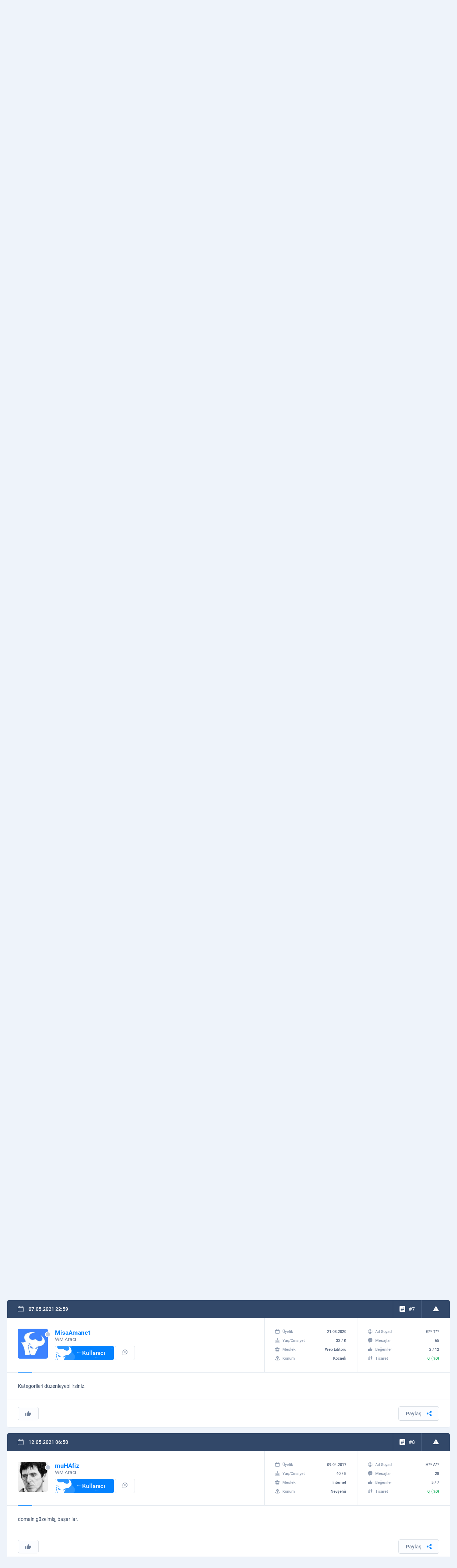

--- FILE ---
content_type: text/html; charset=UTF-8
request_url: https://wmaraci.com/forum/beyin-firtinasi/kadinlara-yonelik-forum-672153.html
body_size: 13698
content:
<!DOCTYPE html>
<html lang="tr" itemscope="" itemtype="https://schema.org/Organization">
<head>
    <meta charset="utf-8">
        <title>Kadınlara yönelik forum | WM Aracı</title>
    <meta name="description" content="Arkadaşlar kadınlara yönelik forum sitemiz var. Eksiği kusuru olsa iyi olur şöyle olsa vb gibi öneri istek ve tavsiyeleriniz neler olur. Saygılar Kadinforum.com" />
    <meta name="keywords" content="Kadınlara, yönelik, forumwebmaster forumu, webmaster forum, webmaster, forum, wm" />
    <link rel="canonical" href="/forum/beyin-firtinasi/kadinlara-yonelik-forum-672153.html"/>
    <meta property="og:title" content="Kadınlara yönelik forum" />
    <meta property="og:type" content="article" />
    <meta property="og:url" content="/forum/beyin-firtinasi/kadinlara-yonelik-forum-672153.html" /> 
    <meta property="og:image" content="https://wmaraci.com/wmaraci.png" />
    <meta name="viewport" content="width=device-width, initial-scale=1, shrink-to-fit=no">
    <meta name="theme-color" content="#19283f">
    <link rel="stylesheet" href="/assets/icon/style.css?11" />
    <link rel="stylesheet" href="/assets/css/base.min.css?11" />
    <link rel="stylesheet" href="/assets/css/wma.css?11" />
    <link rel="icon" type="image/x-icon" href="/assets/img/favicon.ico" />
    <style>
    body * {
      transition-duration: 0 !important;
    }
        #latest-searchs {
      display: none;
      position: absolute;
      background: #fff;
      width: 300px;
      margin-top: -1px;
    }
    #latest-searchs li {
      padding: 10px 25px;
      border-bottom: 1px solid #eee;
    }
    #latest-searchs li:hover,
    #latest-searchs li.selected {
      background: #F7FAFF;
    }
    .darks.dark #latest-searchs {
      background: #485b78;
    }
    .darks.dark #latest-searchs li {
      border-color: #2e415d;
      color: #c2cbd8;
    }
    .darks.dark #latest-searchs li:hover,
    .darks.dark #latest-searchs li.selected {
      background: #273550;
    }
    .ads-container {
      margin-top: 10px;
      margin-bottom:-20px;
    }
    .login i,
    .login span {
      z-index: 9 !important;
    }
    .ql-editor {
      min-height: 250px;
      background: #fff;
    }
    .ql-align-center {
        text-align: center;
    }
    .ql-align-right {
        text-align: right;
    }
    .ql-align-justify {
        text-align: justify;
    }
    .darks.dark .ql-editor,
    .darks.dark .ql-picker-options {
      background: #1F2D45;
      color: #fff;
    }
    .darks.dark .ql-editor::placeholder {
      color: #fff;
      opacity: 1;
    }
    .darks.dark .ql-editor.ql-blank::before {
      color: #fff;
    }
    .darks.dark .ql-container.ql-snow,
    .darks.dark .ql-toolbar.ql-snow {
      background: #1F2D45;
      border: 1px solid #2E415E;
      color: #fff;
    }
    .darks.dark .ql-snow .ql-stroke {
      stroke: #fff;
    }
    .darks.dark .ql-snow .ql-fill, .ql-snow .ql-stroke.ql-fill {
      fill: #fff;
    }
    .darks.dark .ql-snow .ql-picker {
      color: #fff !important;
    }
    .darks.dark #tool #results {
      background: #1F2D45;
      border: 1px solid #374A67;
    }
    .ql-toolbar {
      width: 100%;
      white-space: nowrap;
    }
    .ql-toolbar .ql-formats:first-child {
      display: none;
    }
    select {
      -webkit-appearance: none;
      appearance: none;
    }
    .select-wrapper:after {
      content: "▼";
      color: #ccc;
      margin-left: -30px;
    }
    #fixMessages > div > div .c li {
      word-break: break-word;
    }
    #fixMessages > div > div .c ul li > div img {
      border-radius: 5px;
    }
    #backToTopBtn {
      position: fixed;
      bottom: 20px;
      right: 10px;
      height: 40px;
      width: 40px;
      display: none;
      place-items: center;
      border-radius: 50%;
      box-shadow: 0 0 10px rgba(0, 0, 0, 0.2);
      cursor: pointer;
      z-index: 9999;
    }
    #backToTopBtn-value {
      display: block;
      height: calc(100% - 5px);
      width: calc(100% - 5px);
      background-color: #101B2C;
      border-radius: 50%;
      display: grid;
      place-items: center;
      font-size: 15px;
      color: #fff;
    }
    @media (min-width: 767px) {
      .hideDesktop {
        display: none;
      }
    }
    @media (min-width: 1000px) {
      .toggle-user-modal {
        max-width: 400px !important;
      }
    }
    @media (max-width: 767px) {
      .toggle-user-modal {
        overflow: hidden !important;
      }
      .toggle-user-modal .more {
        margin-right: 10px;
      }
      body {
        overflow-x: hidden;
      }
      .hideMobile {
        display: none;
      }
      .ql-toolbar {
          width: 100%;
          white-space: normal;
      }
      .ql-toolbar:not(.hidden_menus) > span:nth-last-child(-n+8) {
        display: none;
      }
      .ql-toolbar:not(.hidden_menus) .octicon-chevron-up {
        display: none;
      }
      .ql-toolbar .ql-formats:first-child {
        display: inline-block;
      }
      .ql-toolbar.ql-snow .ql-formats {
        margin-right: 3px !important;
      }
      #profile .content div.page {
        order: 1;
        margin-bottom: 1rem;
      }
      #profile .content div.left {
        display: none;
      }
      .modal-footer .action-buttons {
        display: block !important;
      }
      .modal-footer .action-buttons .btn2 {
        margin-bottom: 1rem;
      }
      #forum {
        margin-top: 2rem; 
      }
      .blogItem > div ul li:first-child {
        display: none;
      }
      footer .bottom .row ul {
          text-align: center;
      }
      #backToTopBtn {
          bottom: 80px;
      }
    }
    .mention {
      border-bottom: 1px dotted;
      border-color: inherit;
      color: #3483f7;
      font-weight: bold;
			  --c: #3483f7; /* the color */
			  --s: .15em;
			  line-height:1.1em;
			  padding-bottom: calc(2.1*var(--s));
			  background: 
				conic-gradient(from 135deg at top,var(--c) 90deg,#0000 0) 
				  left 0 bottom var(--s)/calc(2*var(--s)) var(--s) repeat-x,
				conic-gradient(from -45deg at bottom,var(--c) 90deg,#0000 0) 
				  left var(--s) bottom 0/calc(2*var(--s)) var(--s) repeat-x;
			  -webkit-mask:
				linear-gradient(#000 0 0) content-box,
				linear-gradient(#000 0 0) 0/var(--_p,0%) padding-box no-repeat;
			  transition: .5s;
    }
	.mention:hover {
			  --_p: 100%;
			  color: 3483f7;
	}
    #profile .top .t {
      background: #EEF3FA;
    }
    .darks.dark #profile .top .t {
      background: #101B2C;
    }
    .thread-highlight, .post-deleted, .thread-deleted {
      background: #FFFDE7 !important;
    }
    .thread-deleted .h a{
      text-decoration: line-through !important;
    }
    .quote {
        position: relative;
        margin-bottom: 10px;
        background: #FCFDFF;
        border: 1px solid #D5DBE2;
        border-radius: 5px;
        padding: 12px 75px 12px 20px;
        margin: 0;
    }
    .quote .author a {
        color: #6E7F99;
    }
    .quote .author:before {
        font-family: 'icomoon' !important;
        content: '\e909';
        font-size: 10px;
        color: #EA9A00;
        margin-right: 10px;
    }
    .quote .author strong {
        color: #0382FF;
        font-weight: normal;
    }
    .darks.dark .quote {
        background: #203049;
        border-color: #2E415D;
        color: #D1D9E4;
    }
    .darks.dark .note-editable {
        color: #fff !important;
    }

    .dark #widget .wlist li {
        border-color: #23334C;
    }

    .dark #widget .wlist li:nth-child(2n) {
      background: #18263A;
    }

    .dark #widget .wlist {
        background: #1B293F;
    }

    .widget {
      background: #fff;
      border-radius: 5px;
      margin: 1rem 0;
      padding: 1rem;
    }
    
    .form-group select {
      width: 100%;
      padding: 35px 15px 10px 26px;
      border: none;
      background: none;
      position: relative;
      display: block;
      z-index: 2;
      font-size: 14px;
      color: #596880;
      line-height: 24px;
    }

    .spinner-border {
      display: inline-block;
      width: 2rem;
      height: 2rem;
      vertical-align: text-bottom;
      border: .25em solid currentColor;
          border-right-color: currentcolor;
      border-right-color: transparent;
      border-radius: 50%;
      -webkit-animation: spinner-border .75s linear infinite;
      animation: spinner-border .75s linear infinite;
    }

    .spinner-border-sm {
      width: 1rem;
      height: 1rem;
      border-width: .2em;
    }

    #profile .content .page .tradingStatus table tbody tr td:first-child {
      padding: 0 !important;
    }

    .notificationBox > div > ul li:first-child:last-child {
      text-align: left !important;
    }
    .modal-footer .action-buttons {
      display:flex;
      justify-content:center;
      gap:1rem;
      margin:1rem 0;
    }

    .modal-footer .action-buttons .btn2 {
      width: 100%;
    }

    .visitor-notifications .vn a span {
      position: relative !important;
    }

    .visitor-notifications .vn a img {
      width: 35px;
    }

    .popup-conversation-holder .b {
      position: relative;
    }

    .drag-area, .is-uploading {
      display: none !important;
      position: absolute;
      bottom: 0;
      width: 100%;
      height: 100%;
      background: #121a1f;
      z-index: 99;
      justify-content: center !important;
      align-items: center !important;
      font-size: 28px;
    }
    .drag-area.visible, .is-uploading.visible {
      display: flex !important;
    }
    .notificationBox .vn-image {
      position: relative;
    }
    .notificationBox .vn-image img {
      border-radius: 5px;
    }
    .notificationBox .vn-image .label {
      position: absolute;
      right: -10px;
      top: -3px;
      font-size: 11px;
    }
    body.openFooterMenu {
      padding-bottom: 69px;
    }
    @media (min-width: 767px) {
      body.openFooterMenu {
        padding-bottom: 0 !important;
      }
    }

    @keyframes spinner-border {
      100% {
          -webkit-transform: rotate(360deg);
          transform: rotate(360deg);
      }
    }
    .mcu-toast-close {
      font-size: 10px;
      color: #BCC3CD;
    }
    .conv-post a {
      border-bottom: 1px dotted;
    }
    .sponsor-thread-title {
      display:-webkit-box !important;
      -webkit-line-clamp:2;
      -webkit-box-orient:vertical;
      overflow:hidden;
    }
    .ad-thread::before {
      content: "Sponsor: ";
      font-weight: bold;
      color: red;
    }
    /*
    .post-content p img {
      display: block;
    }
    */
    </style>
    <link rel="stylesheet" href="/assets/css/forum.css?11" />
<style>
.subjectDetail > .change {margin-top: 0}
.participant-autocomplete {
  padding: 10px;
  cursor: pointer;
  background: #fff;
  display: flex;
  align-items: center;
}
.ts-wrapper.form-control {
    background: none;
    padding: 0;
}
.ts-wrapper.ts-control .participant-autocomplete {
    padding: 0 !important;
}
.participant-autocomplete img {
  width: 32px;
  height: 32px;
  margin-right: 5px;
  border-radius: 5px;
  object-fit: cover;
  display: inline-block;
  vertical-align: middle;
}
.post-selected {
    background: #fff587 !important;
}
.wmaCustomModal .form-group {
    padding-left: 1rem;
}
.tox-tinymce{
    border-color: #ccc !important;
}
.tox .tox-tbtn {
    color: #222f3e !important;
}
.tox .tox-tbtn svg {
    fill: #222f3e !important;
}
.dark .tox .tox-tbtn {
    color: #fff !important;
}
.dark .tox .tox-tbtn svg {
    fill: #fff !important;
}
.dark .tox-tinymce ,
.dark .tox:not([dir="rtl"]) .tox-toolbar__group:not(:last-of-type) {
    border-color: #ccc !important;
}
.dark .tox-tinymce ,
.dark .tox:not([dir="rtl"]) .tox-toolbar__group:not(:last-of-type) {
    border-color: #000 !important;
}
.tox-toolbar__primary {
    background-color: #fff !important;
}
.dark .tox-toolbar__primary {
    background-color: #222f3e !important;
}
.tox-tinymce .loading {
    position: absolute;
    display: flex;
    align-items: center;
    justify-content: center;
    left: 0;
    top: 0;
    width: 100%;
    height: 100%;
    background: rgba(0,0,0,0.1);
    z-index: 99;
}
.tox .tox-tbtn--bespoke .tox-tbtn__select-label {
    width: auto !important;
}
.post-deleted .subjectDetail, .post-deleted .bHead{
    display: none !important;
}
#forum.detail .content .bHead {
    max-height: 120px;
}
.wma-editor-avatar {
    width: 32px !important;
    height: 32px !important;
    margin-right: 5px !important;
}
.post-card .post-content {
    vertical-align: top !important;
    overflow: auto;
}
.post-card .post-content a {
    text-decoration: underline dotted !important;
}
.post-card .post-content blockquote p:first-child a {
    border-bottom: none;
}
.post-card .quote.toggle {
    height: 150px;
    overflow: hidden;
}
.post-card .quote p a strong {
    margin-right: 5px;
    color: #0382FF;
}
.post-card .quote.toggle:before {
    position: absolute;
    left: 0;
    bottom: 0;
    width: 100%;
    padding: 10px 0;
    text-align: center;
    background: #FCFDFF;
    content: 'Devamını Göster';
    cursor: pointer;
    color: #0382FF;
}
.post-card .dark .quote.toggle:before {
    background: #203049;
    border-color: #2E415D;
    color: #D1D9E4;
}
.post-card .quote .goToPost {
    position: absolute;
    right: 30px;
    top: calc(50% - 17px);
    background: #D5DBE2;
    color: #778396;
    border-radius: 50%;
    width: 34px;
    height: 34px;
    display: flex;
    align-items: center;
    justify-content: center;
}
.post-card .quote h1, 
.post-card .quote h2, 
.post-card .quote h3, 
.post-card .quote h4, 
.post-card .quote h5, 
.post-card .quote h6 {
    margin-bottom: 15px;
}
.post-card .quote p:first-child:before {
    font-family: 'icomoon' !important;
    speak: never;
    font-style: normal;
    font-weight: normal;
    font-variant: normal;
    text-transform: none;
    line-height: 1;
    -webkit-font-smoothing: antialiased;
    -moz-osx-font-smoothing: grayscale;
    content: "\e9e1";
    color: #EA9A00;
    margin-right: 10px;
}
.post-content .quote p:first-child {margin-bottom: 5px}
.post-content .quote .quote {margin: 1rem}
.post-card .subjectDetail .name span {
    font-weight: 500;
    font-size: 17px;
    line-height: 22px;
}
.post-card.pinned-post .top {
    background: #377D22 !important;
}
.post-card.pinned-post .top > div {
    border-color: #32731f !important;
}
.mark-as-pinned {margin-right: 10px !important}
#forum.detail .form .beforeAfter > div a {
    width: 400px;
    white-space: nowrap;
    overflow: hidden;
    text-overflow: ellipsis;
}
.category-icon span {
    display: block;
}
.reading-holder,
.post-blocked .subjectDetail,
.post-blocked .bHead {
    display: none !important;
}
.dark .widget {
    background: #324869;
}
@media (max-width: 1000px) {
  .edit-thread-title .content {
    width: 100%;
  }
  .post-action-text {
    display: none;
  }
  .share-post {
    display: none;
  }
  .subjectDetail .userInfoBox .user-action-btn {
    padding: 5px 10px;
  }
  #forum.detail .flist thead td.h ol li {
    width: auto;
  }
  #forum.detail .listPager {
    margin-top: 20px !important;
  }
  .pager a {
    min-width: 32px;
    height: 32px;
    line-height: 32px;
  }
  .reading-holder {
    display: block !important;
    margin-bottom: 15px;
  }
}
</style>
    <script>
    var wm = {
      apiUrl: 'https://wmaraci.com/api',
      user: {
        userid: 0,
        usergroupid: 1,
        username: '',
        darkMode: '0',
        avatar: '/assets/img/avatar.jpg'
      },
    };
    </script>
</head>
<body class="darks openFooterMenu">
          
      <div class="page">
<header>
  <div class="top">
    <div class="container">
      <div class="row">
        <div class="logo">
          <a href="/"><img src="/assets/img/logo.svg" width="176" height="36" alt="wmaraci"></a>
        </div>
        <div class="search">
          <form action="/arama" id="header-search-form" method="get" autocomplete="off" onsubmit="if(document.querySelector('#txtSearch').value.trim().length === 0) return false">
            <input type="text" id="txtSearch" name="q" placeholder="Wmaracı içerisinde arama yap..." autocomplete="new-password">
                                    <button class="icon-magnifying-glass"></button>
            <label for="txtSearch" class="icon-magnifying-glass"></label>
          </form>
                  </div>
        <ul class="menu">
          <li><a href="/forum">Forum</a></li>
          <li><a href="/kariyer">Kariyer</a></li>
          <li><a href="/blog">Blog</a></li>
          <li><a href="/dizin">Dizin</a></li>
          <li><a href="/nedir">Nedir?</a></li>
        </ul>
        

<div class="login">
        <div class="notice">
      <i class="icon-bell"></i>
              <span class="label">2</span>
            <div class="visitor-notifications">
                  <div class="vn" data-id="189"><a target="_blank" href="https://wmaraci.com/w/takipcinizbizden" class="vn-container">
  <div class="vn-image">
    <img src="https://cdn.wmaraci.com/img/takipcinizbizden.png" alt="paneliniz">
  </div>
  <div class="vn-content"> İnstagramda ve sosyal medya platfomlarında <b style="color:#FD9804">Takipçilerini Yükseltmek</b> artık sadece 10 TL  , Tıkla kayıt ol işlemlerine hemen başla !</div>
</a></div>
                  <div class="vn" data-id="29"><a href="https://wmaraci.com/kayit" class="vn-container">
  <div class="vn-image">
    <img src="https://wmaraci.com/images/kayit.svg" alt="wmaraci">
  </div>
  <div class="vn-content"> WM Aracı'na üyelikler tekrar açıldı! <b style="color:#0382FF">Ücretsiz Üye Olmak İçin Tıklayın!</b></div>
</a></div>
              </div>
    </div>
    <a class="btn btn-grey" href="#" data-pop-open="#popLogin">
  <span class="icon"><i class="icon-account"></i>Giriş Yap</span>
  </a>
  <a class="btn" href="/kayit">
  <span class="icon"><i class="icon-plus-sign"></i>Kayıt Ol</span>
  </a>
</div>

<style>
.login .notice .visitor-notifications {
  display: none;
}
.login .notice:hover .visitor-notifications {
  display: block;
}
.visitor-notifications {
  position:absolute;
  width:300px;
  margin-top:10px;
  background:#fff;
  z-index:1;
  border:1px solid #ccc;
  border-radius: 5px;
  box-shadow: 0 4px 20px rgba(0,0,0,0.06);
}
.visitor-notifications .vn {
  padding:10px;
  color: #6E7F99;
  font-weight: 500;
  font-size: 14px;
  line-height: 24px;
  border-bottom: 1px solid #ccc;
}
.darks.dark .visitor-notifications {
  background: #1E2F48;
  border-color: #283C5A;
}
.darks.dark .visitor-notifications .vn {
  border-color: #23334D;
}
</style>
      </div>
    </div>
  </div>
  <div class="bottom">
    <div class="container">
      <div class="row">
        <ul class="menu">
          <li><a href="/yeni-ilanlar"><span><i class="icon-shopping-basket"></i>İlanlar</span></a></li>
          <li><a href="/yeni-konular"><span><i class="icon-layers"></i>Konular</span></a></li>
          <li style="float: right"><a href="/onek-sonek-ekleme"><span><i class="icon-txt-file"></i>Önek - Sonek</span></a></li>
          <li style="float: right"><a href="/md5-sha1-sifre-olusturucu"><span><i class="icon-padlock-html"></i>MD5 - SHA1 Aracı</span></a></li>
          <li style="float: right"><a href="/kdv-hesaplama"><span><i class="icon-calculator"></i>KDV Hesaplama</span></a></li>
          <li style="float: right"><a href="/cekilis-araci"><span><i class="icon-number-list"></i>Çekiliş Aracı</span></a></li>
          <li style="float: right"><a href="/whois"><span><i class="icon-folder-internet"></i>Whois Sorgulama</span></a></li>
        </ul>
        <div class="right">
          <div class="vehicles">
            <a href="/araclar">
            <i class="icon-support"></i>
            Tüm Araçlar
            <span class="icon-down-arrow"></span>
            </a>
            <ul>
                        <li>
                           <a href="/ip-class-sorgulama">
                              <i class="icon-abc-block" style="color:#0382FF"></i>
                              <strong>IP Class Sorgulama</strong>
                              Siteleri a, b ve c ip class'larına göre ayırın.
                           </a>
                        </li>
                        <li>
                           <a href="/link-cikartici">
                              <i class="icon-backlink" style="color: #3DA6A6"></i>
                              <strong>Link Çıkartıcı</strong>
                              Sitenizdeki linkleri çıkartın.
                           </a>
                        </li>
                        <li>
                           <a href="/guclu-sifre-olusturmaguclu-sifre-olusturma">
                              <i class="icon-padlock-check" style="color: #7190FF"></i>
                              <strong>Güçlü Şifre Oluşturma</strong>
                              Bu araç ile çok güçlü şifreler oluşturabilirsiniz.
                           </a>
                        </li>
                        <li>
                           <a href="/araclar">
							  <i class="icon-tool" style="color: #0382FF"></i>
                              <strong>TÜM ARAÇLARIMIZ</strong>
                           </a>
                        </li>
            </ul>
          </div>	
          <div class="settings">
            <a href="#" class="icon-equalizer"></a>
            <ul>
              <li>
                <i class="icon-setting"></i>
                <span>Tema Seçeneği</span>
                <div>
                  <div class="switch switch-grey">
                    <input type="checkbox" id="switchThema" >
                    <label for="switchThema"><i class="icon-sun"></i><i class="icon-moon"></i></label>
                  </div>
                </div>
              </li>
              <li>
                <i class="icon-sound"></i>
                <span>Site Sesleri</span>
                <div>
                  <div class="switch switch-grey">
                    <input type="checkbox" id="switchMute" class="toggle-user-permission" data-permission="permissionSound" >
                    <label for="switchMute"><i class="icon-mute"></i><i class="icon-volume"></i></label>
                  </div>
                </div>
              </li>
              <li>
                <i class="icon-bell"></i>
                <span>Bildirimler</span>
                <div>
                  <div class="switch">
                    <input type="checkbox" id="switchNotice" class="toggle-user-permission" data-permission="permissionNotification" >
                    <label for="switchNotice"></label>
                  </div>
                </div>
              </li>
              <li>
                <i class="icon-pm2"></i>
                <span>Özel Mesaj Al</span>
                <div>
                  <div class="switch">
                    <input type="checkbox" id="switchPrivateMessage" class="toggle-user-permission" data-permission="permissionPm" >
                    <label for="switchPrivateMessage"></label>
                  </div>
                </div>
              </li>
            </ul>
          </div>
        </div>
      </div>
    </div>
  </div>
              <div class="mobile container">
    <div class="row">
      <button class="icon-list"></button>
      <div class="logo">
                                                <a href="/"><img src="/assets/img/logo.svg" width="176" height="36" alt="wmaraci"></a>
                         </div>
      <ul>
        <li class="notification-holder">
          <a href="#"><i class="icon-bell"></i><span class="label notification-count">2</span></a>
          <div class="notificationBox">
            <div>
              <div class="t">
                <strong><i class="icon-bell"></i>Bildirimleriniz</strong>
                <div><a href="#" class="markAllNotificationsAsRead">Tüm Bildirimleri Okundu Say</a></div>
              </div>
              <ul>
                                                <li class="vn" data-id="189"><a target="_blank" href="https://wmaraci.com/w/takipcinizbizden" class="vn-container">
  <div class="vn-image">
    <img src="https://cdn.wmaraci.com/img/takipcinizbizden.png" alt="paneliniz">
  </div>
  <div class="vn-content"> İnstagramda ve sosyal medya platfomlarında <b style="color:#FD9804">Takipçilerini Yükseltmek</b> artık sadece 10 TL  , Tıkla kayıt ol işlemlerine hemen başla !</div>
</a></li>
                                  <li class="vn" data-id="29"><a href="https://wmaraci.com/kayit" class="vn-container">
  <div class="vn-image">
    <img src="https://wmaraci.com/images/kayit.svg" alt="wmaraci">
  </div>
  <div class="vn-content"> WM Aracı'na üyelikler tekrar açıldı! <b style="color:#0382FF">Ücretsiz Üye Olmak İçin Tıklayın!</b></div>
</a></li>
                                            </ul>
              <a href="/bildirimler">Tüm Bildirimleriniz</a>
            </div>
          </div>
        </li>
        <li><a href="/arama" onclick="location.href = '/arama'"><i class="icon-magnifying-glass"></i></a></li>
      </ul>
    </div>
  </div>
</header>

            <div class="container ads-container">
        <div class="row row-ads wmads1">
                      <div data-order="1" class="col  hideDesktop"><a title="sol" href="https://hilltopads.com/tr/publishers/monetize-website?utm_source=promo&utm_medium=banner&utm_campaign=wmaraci" target="_blank"><img alt="hilltopads" src="https://cdn.wmaraci.com/img/hilltopads.gif"></a></div>
                      <div data-order="1" class="col hideMobile "><a title="sol" href="https://hilltopads.com/tr/publishers/monetize-website?utm_source=promo&utm_medium=banner&utm_campaign=wmaraci" target="_blank"><img alt="hilltopads" src="https://cdn.wmaraci.com/img/hilltopads.gif"></a></div>
                      <div data-order="2" class="col hideMobile "><a title="sağ" href="https://wmaraci.com/reklam" target="_blank"><img alt="wmaraci reklam" src="https://cdn.wmaraci.com/img/wmreklam.jpg"></a></div>
                  </div>
      </div>
          <div id="forum" class="detail">
    <div class="container">
        <div class="flist">
            <table>
                <thead class="cursorDefault">
                    <tr>
                        <td width="100" class="category-icon">
                                                    <span class='icon-brain'></span>
                                                </td>
                        <td colspan="2" class="h">
                            <h1 class="thread-title">Kadınlara yönelik forum</h1>
                            <ul>
                              <li><a href="/forum">Forum</a></li>
                                                              <li><a href="/forum#webmaster-genel-konular">Webmaster Genel Konular</a></li>
                                                              <li><a href="/forum/beyin-firtinasi.html">Beyin Fırtınası</a></li>
                                                          </ul>
                            <ol>
                                                                <li>
                                                                            <a href="#" class="btn2 btn-sm btn-grey subscribe-thread">
                                            <span class="icon">
                                                <i class="icon-star"></i>
                                            </span>
                                        </a>
                                                                    </li>
                                <li><a href="#" class="btn2 btn-sm btn-grey btn-share-thread"><span class="icon"><i class="icon-share-fill"></i></span></a></li>
                                                                                                                            </ol>
                        </td>
                        <td width="100" class="m tcenter">
                          <strong>8</strong>
                          Mesajlar
                        </td>
                        <td width="100" class="s tcenter">
                          <strong>1.902</strong>
                          Okunma
                        </td>
                    </tr>
                </thead>
                            </table>
                    </div>
        <div class="form reading-holder">
			<div class="reading">
				<strong><i class="icon-statistics"></i>Toplam 8 mesaj ve 1.902 görüntüleme</strong>
			</div>
        </div>
                            <div class="row row-ads wmads7" style="margin-top:-15px;margin-bottom: 15px">
                                <div class="col "><a href="https://api.whatsapp.com/send/?phone=905375152761&text&type=phone_number&app_absent=0" target="_blank"><img alt="acebozum" src="https://cdn.wmaraci.com/img/acebozum2212.gif"></a></div>
                                <div class="col hideMobile "><a href="https://wmaraci.com/reklam" target="_blank"><img alt="wmaraci reklam" src="https://cdn.wmaraci.com/img/wmreklam.jpg"></a></div>
                            </div>
                        <div class="listPager">
                                                <div>
                    
    
    
    
    
            </div>
        </div>
        <div>
                                                                                                                            <div style="margin-bottom: 1rem" class="content  post-card" id="post3676444" data-id="3676444" data-userid="13920">
        <div class="top">
                <p>
            <i class="icon-calendar"></i>
            <time datetime="2021-05-04 18:30:21">04.05.2021 18:30</time>
                    </p>
                <div class="hashtag postIndex">
            <a href="https://wmaraci.com/forum/mesaj/3676444.html" class="htp_a">
                <i class="icon-hashtag"></i>#1
            </a>
        </div>
        <div class="warning">
                        <a href="#" class="icon-warning report-post"></a>
        </div>
            </div>
        <div class="subjectDetail">
        <div class="userInfoBox">
            <div>
                <div class="dot dot-gray"></div>
                <a href="/semazen" class="name" >
                    <img src="/assets/img/load.svg" data-src="/assets/img/avatar.jpg" alt="semazen" />
                    <span style="font-weight:bold;color: #0382ff">semazen</span>
                </a>
                                <span>WM Aracı</span>
                <b class="rank"><i class="icon-wm"></i>Kullanıcı</b>
                <b class="btn2 btn-sm user-action-btn start-popup-conversation" data-userid="13920" data-username="semazen" data-avatar="/assets/img/avatar.jpg"><a href="#" class="icon-pm2"></a></b>
            </div>
            <ul>
                <li>
                    <span><i class="icon-calendar"></i>Üyelik</span>
                    <strong>06.02.2013</strong>
                </li>
                <li>
                    <span><i class="icon-birthday-cake"></i>Yaş/Cinsiyet</span>
                    <strong>38 / E</strong>
                </li>
                <li>
                    <span><i class="icon-briefcase"></i>Meslek</span>
                    <strong>serbest</strong>
                </li>
                <li>
                    <span><i class="icon-placeholder"></i>Konum</span>
                    <strong>Adana</strong>
                </li>
            </ul>
            <ul>
                <li>
                    <span><i class="icon-account"></i>Ad Soyad</span>
                    <strong>k** y**</strong>
                </li>
                <li>
                    <span><i class="icon-chat"></i>Mesajlar</span>
                    <strong>275</strong>
                </li>
                <li>
                    <span><i class="icon-like"></i>Beğeniler</span>
                    <strong>23 / 22</strong>
                </li>
                <li>
                    <span><i class="icon-trading"></i>Ticaret</span>
                    <strong class="green">10, (%70)</strong>
                </li>
            </ul>
        </div>
                <div class="c post-content">Arkadaşlar kadınlara yönelik forum sitemiz var.<br/>Eksiği kusuru olsa iyi olur şöyle olsa vb gibi öneri istek ve tavsiyeleriniz neler olur.<br/>Saygılar<br/>Kadinforum.com</div>
                        <div class="bottomInfo">
            <div class="left">
                                <a href="#" class="btn2 btn-sm like-unlike "><span class="icon"><i class="icon-like"></i></span></a>
                                <div class="show-likers new-liker">
                    <div>&nbsp;</div>
                    <p>&nbsp;</p>
                </div>
                            </div>
            <div class="right post-action-buttons">
                                                                <a href="#" class="btn2 btn-sm share-post">
                    <span class="icon"><span class="post-action-text">Paylaş</span> <i class="icon-share-fill"></i></span>
                </a>
            </div>
        </div>
    </div>
                </div>

                                            <div class="row row-ads wmads5" style="margin-bottom:1rem">
                                        <div class="col "><a href="https://wmaraci.com/reklam" target="_blank"><img alt="wmaraci reklam" src="https://cdn.wmaraci.com/img/wmreklam.jpg"></a></div>
                                        <div class="col hideMobile "><a target="_blank" title="reklam" href="https://wmaraci.com/reklam"><img alt="reklam" src="https://wmaraci.com/images/la.png"></a></div>
                                    </div>
                                                                                                                <div style="margin-bottom: 1rem" class="content  post-card" id="post3676445" data-id="3676445" data-userid="63757">
        <div class="top">
                <p>
            <i class="icon-calendar"></i>
            <time datetime="2021-05-04 18:47:23">04.05.2021 18:47</time>
                    </p>
                <div class="hashtag postIndex">
            <a href="https://wmaraci.com/forum/mesaj/3676445.html" class="htp_a">
                <i class="icon-hashtag"></i>#2
            </a>
        </div>
        <div class="warning">
                        <a href="#" class="icon-warning report-post"></a>
        </div>
            </div>
        <div class="subjectDetail">
        <div class="userInfoBox">
            <div>
                <div class="dot dot-gray"></div>
                <a href="/ghost1" class="name" >
                    <img src="/assets/img/load.svg" data-src="https://cdn.wmaraci.com/avatar/avatar63757_1.gif" alt="Ghost1" />
                    <span style="font-weight:bold;color: #0382ff">Ghost1</span>
                </a>
                                    <i class="icon-shield3" style="color: #0382FF;line-height:20px"></i>
                                <span>İnsan sevmiyorum.</span>
                <b class="rank"><i class="icon-wm"></i>Kullanıcı</b>
                <b class="btn2 btn-sm user-action-btn start-popup-conversation" data-userid="63757" data-username="Ghost1" data-avatar="https://cdn.wmaraci.com/avatar/avatar63757_1.gif"><a href="#" class="icon-pm2"></a></b>
            </div>
            <ul>
                <li>
                    <span><i class="icon-calendar"></i>Üyelik</span>
                    <strong>09.05.2016</strong>
                </li>
                <li>
                    <span><i class="icon-birthday-cake"></i>Yaş/Cinsiyet</span>
                    <strong>39 / E</strong>
                </li>
                <li>
                    <span><i class="icon-briefcase"></i>Meslek</span>
                    <strong>***</strong>
                </li>
                <li>
                    <span><i class="icon-placeholder"></i>Konum</span>
                    <strong>Isparta</strong>
                </li>
            </ul>
            <ul>
                <li>
                    <span><i class="icon-account"></i>Ad Soyad</span>
                    <strong>K** A**</strong>
                </li>
                <li>
                    <span><i class="icon-chat"></i>Mesajlar</span>
                    <strong>51</strong>
                </li>
                <li>
                    <span><i class="icon-like"></i>Beğeniler</span>
                    <strong>18 / 17</strong>
                </li>
                <li>
                    <span><i class="icon-trading"></i>Ticaret</span>
                    <strong class="green">0, (%0)</strong>
                </li>
            </ul>
        </div>
                <div class="c post-content">Genel itibari güzel duruyor, kategori ve bölümler açılmış ama biraz doldurursanız daha iyi olur. Kullandığınız script zaten bu dönemim en iyi forum sistemi. Birde renkler ile biraz oynayın, hedef kitlenize göre biraz fazla mavi. :)</div>
                        <div class="bottomInfo">
            <div class="left">
                                <a href="#" class="btn2 btn-sm like-unlike "><span class="icon"><i class="icon-like"></i></span></a>
                                <div class="show-likers new-liker">
                    <div>&nbsp;</div>
                    <p>&nbsp;</p>
                </div>
                            </div>
            <div class="right post-action-buttons">
                                                                <a href="#" class="btn2 btn-sm share-post">
                    <span class="icon"><span class="post-action-text">Paylaş</span> <i class="icon-share-fill"></i></span>
                </a>
            </div>
        </div>
    </div>
                </div>

                                                                                                                <div style="margin-bottom: 1rem" class="content  post-card" id="post3676487" data-id="3676487" data-userid="13920">
        <div class="top">
                <p>
            <i class="icon-calendar"></i>
            <time datetime="2021-05-04 22:29:34">04.05.2021 22:29</time>
                    </p>
                <div class="hashtag postIndex">
            <a href="https://wmaraci.com/forum/mesaj/3676487.html" class="htp_a">
                <i class="icon-hashtag"></i>#3
            </a>
        </div>
        <div class="warning">
                        <a href="#" class="icon-warning report-post"></a>
        </div>
            </div>
        <div class="subjectDetail">
        <div class="userInfoBox">
            <div>
                <div class="dot dot-gray"></div>
                <a href="/semazen" class="name" >
                    <img src="/assets/img/load.svg" data-src="/assets/img/avatar.jpg" alt="semazen" />
                    <span style="font-weight:bold;color: #0382ff">semazen</span>
                </a>
                                <span>WM Aracı</span>
                <b class="rank"><i class="icon-wm"></i>Kullanıcı</b>
                <b class="btn2 btn-sm user-action-btn start-popup-conversation" data-userid="13920" data-username="semazen" data-avatar="/assets/img/avatar.jpg"><a href="#" class="icon-pm2"></a></b>
            </div>
            <ul>
                <li>
                    <span><i class="icon-calendar"></i>Üyelik</span>
                    <strong>06.02.2013</strong>
                </li>
                <li>
                    <span><i class="icon-birthday-cake"></i>Yaş/Cinsiyet</span>
                    <strong>38 / E</strong>
                </li>
                <li>
                    <span><i class="icon-briefcase"></i>Meslek</span>
                    <strong>serbest</strong>
                </li>
                <li>
                    <span><i class="icon-placeholder"></i>Konum</span>
                    <strong>Adana</strong>
                </li>
            </ul>
            <ul>
                <li>
                    <span><i class="icon-account"></i>Ad Soyad</span>
                    <strong>k** y**</strong>
                </li>
                <li>
                    <span><i class="icon-chat"></i>Mesajlar</span>
                    <strong>275</strong>
                </li>
                <li>
                    <span><i class="icon-like"></i>Beğeniler</span>
                    <strong>23 / 22</strong>
                </li>
                <li>
                    <span><i class="icon-trading"></i>Ticaret</span>
                    <strong class="green">10, (%70)</strong>
                </li>
            </ul>
        </div>
                <div class="c post-content"><div class="quote" data-postid="3676445" contenteditable="false"><p><a href="/forum/mesaj/3676445.html?git=1" target="_blank"><strong>Ghost1</strong> adlı üyeden alıntı</a></p>Genel itibari güzel duruyor, kategori ve bölümler açılmış ama biraz doldurursanız daha iyi olur. Kullandığınız script zaten bu dönemim en iyi forum sistemi. Birde renkler ile biraz oynayın, hedef kitlenize göre biraz fazla mavi. :)</div><br/><br/>Teşekkür ederim</div>
                        <div class="bottomInfo">
            <div class="left">
                                <a href="#" class="btn2 btn-sm like-unlike "><span class="icon"><i class="icon-like"></i></span></a>
                                <div class="show-likers new-liker">
                    <div>&nbsp;</div>
                    <p>&nbsp;</p>
                </div>
                            </div>
            <div class="right post-action-buttons">
                                                                <a href="#" class="btn2 btn-sm share-post">
                    <span class="icon"><span class="post-action-text">Paylaş</span> <i class="icon-share-fill"></i></span>
                </a>
            </div>
        </div>
    </div>
                </div>

                                                                                                                <div style="margin-bottom: 1rem" class="content  post-card" id="post3676489" data-id="3676489" data-userid="126877">
        <div class="top">
                <p>
            <i class="icon-calendar"></i>
            <time datetime="2021-05-04 22:35:28">04.05.2021 22:35</time>
                    </p>
                <div class="hashtag postIndex">
            <a href="https://wmaraci.com/forum/mesaj/3676489.html" class="htp_a">
                <i class="icon-hashtag"></i>#4
            </a>
        </div>
        <div class="warning">
                        <a href="#" class="icon-warning report-post"></a>
        </div>
            </div>
        <div class="subjectDetail">
        <div class="userInfoBox">
            <div>
                <div class="dot dot-gray"></div>
                <a href="/kreawich" class="name" >
                    <img src="/assets/img/load.svg" data-src="https://cdn.wmaraci.com/avatar/avatar126877_10.gif" alt="kreawich" />
                    <span style="font-weight:bold;color: #0382ff">kreawich</span>
                </a>
                                    <i class="icon-shield" style="color: #0382FF;line-height:20px"></i>
                                <span>Back-end Developer</span>
                <b class="rank"><i class="icon-wm"></i>Kullanıcı</b>
                <b class="btn2 btn-sm user-action-btn start-popup-conversation" data-userid="126877" data-username="kreawich" data-avatar="https://cdn.wmaraci.com/avatar/avatar126877_10.gif"><a href="#" class="icon-pm2"></a></b>
            </div>
            <ul>
                <li>
                    <span><i class="icon-calendar"></i>Üyelik</span>
                    <strong>09.02.2021</strong>
                </li>
                <li>
                    <span><i class="icon-birthday-cake"></i>Yaş/Cinsiyet</span>
                    <strong>29 / E</strong>
                </li>
                <li>
                    <span><i class="icon-briefcase"></i>Meslek</span>
                    <strong>Front-End Developer</strong>
                </li>
                <li>
                    <span><i class="icon-placeholder"></i>Konum</span>
                    <strong>Bursa</strong>
                </li>
            </ul>
            <ul>
                <li>
                    <span><i class="icon-account"></i>Ad Soyad</span>
                    <strong>H** M**</strong>
                </li>
                <li>
                    <span><i class="icon-chat"></i>Mesajlar</span>
                    <strong>82</strong>
                </li>
                <li>
                    <span><i class="icon-like"></i>Beğeniler</span>
                    <strong>23 / 23</strong>
                </li>
                <li>
                    <span><i class="icon-trading"></i>Ticaret</span>
                    <strong class="green">0, (%0)</strong>
                </li>
            </ul>
        </div>
                <div class="c post-content">Cevap yazabilmek için giriş yapmalı veya kayıt olmalısınız.<br/><br/>bu çok gereksiz.<br/><br/>Bu arada pembe tema daha hoş.</div>
                        <div class="bottomInfo">
            <div class="left">
                                <a href="#" class="btn2 btn-sm like-unlike "><span class="icon"><i class="icon-like"></i></span></a>
                                <div class="show-likers new-liker">
                    <div>&nbsp;</div>
                    <p>&nbsp;</p>
                </div>
                            </div>
            <div class="right post-action-buttons">
                                                                <a href="#" class="btn2 btn-sm share-post">
                    <span class="icon"><span class="post-action-text">Paylaş</span> <i class="icon-share-fill"></i></span>
                </a>
            </div>
        </div>
    </div>
                    <div class="bHead">
                            Masal Oku 
Çocuk Masalları
                    </div>
                        </div>

                                                        <div class="row row-ads wmads5" style="margin-bottom:1rem">
                                        <div class="col hideMobile "><a href="https://wmaraci.com/reklam"><img src="https://wmaraci.com/images/la.png" alt="wmaraci"></a>
</div>
                                        <div class="col "><a href="https://wmaraci.com/reklam"><img src="https://cdn.wmaraci.com/img/wmreklam.jpg" alt="wmaraci"></a>
</div>
                                    </div>
                                                                                                    <div style="margin-bottom: 1rem" class="content  post-card" id="post3677352" data-id="3677352" data-userid="94358">
        <div class="top">
                <p>
            <i class="icon-calendar"></i>
            <time datetime="2021-05-07 22:48:45">07.05.2021 22:48</time>
                    </p>
                <div class="hashtag postIndex">
            <a href="https://wmaraci.com/forum/mesaj/3677352.html" class="htp_a">
                <i class="icon-hashtag"></i>#5
            </a>
        </div>
        <div class="warning">
                        <a href="#" class="icon-warning report-post"></a>
        </div>
            </div>
        <div class="subjectDetail">
        <div class="userInfoBox">
            <div>
                <div class="dot dot-gray"></div>
                <a href="/guvwe" class="name" >
                    <img src="/assets/img/load.svg" data-src="/assets/img/avatar.jpg" alt="guvwe" />
                    <span style="font-weight:bold;color: #0382ff">guvwe</span>
                </a>
                                <span>WM Aracı</span>
                <b class="rank"><i class="icon-wm"></i>Kullanıcı</b>
                <b class="btn2 btn-sm user-action-btn start-popup-conversation" data-userid="94358" data-username="guvwe" data-avatar="/assets/img/avatar.jpg"><a href="#" class="icon-pm2"></a></b>
            </div>
            <ul>
                <li>
                    <span><i class="icon-calendar"></i>Üyelik</span>
                    <strong>16.08.2018</strong>
                </li>
                <li>
                    <span><i class="icon-birthday-cake"></i>Yaş/Cinsiyet</span>
                    <strong>25 / E</strong>
                </li>
                <li>
                    <span><i class="icon-briefcase"></i>Meslek</span>
                    <strong>öğrenci</strong>
                </li>
                <li>
                    <span><i class="icon-placeholder"></i>Konum</span>
                    <strong>Ankara</strong>
                </li>
            </ul>
            <ul>
                <li>
                    <span><i class="icon-account"></i>Ad Soyad</span>
                    <strong>A** A**</strong>
                </li>
                <li>
                    <span><i class="icon-chat"></i>Mesajlar</span>
                    <strong>385</strong>
                </li>
                <li>
                    <span><i class="icon-like"></i>Beğeniler</span>
                    <strong>3 / 72</strong>
                </li>
                <li>
                    <span><i class="icon-trading"></i>Ticaret</span>
                    <strong class="green">0, (%0)</strong>
                </li>
            </ul>
        </div>
                <div class="c post-content">dostum forum sitesi güzel ama içerik az kalıyor bunun içinde foruma üye bulman lazım bunun içinde kızlarsoruyor kadınlarforumu gibi kadınlar üzerine kurulu forumlarda konu başlıkları aç ve sosyal medya hesaplarını oluşutr instagram twitter facebbok tiktok gibi her yerde oluştur ve  ağırlıklı kadınların beğendiği hesapların takipçilerine istek at ve forumda güncl içerikleri sosyal medyalarda paylaş geriside zaman para veririm dersen facebook gogle reklam çıkabilirsin</div>
                        <div class="bottomInfo">
            <div class="left">
                                <a href="#" class="btn2 btn-sm like-unlike "><span class="icon"><i class="icon-like"></i></span></a>
                                <div class="show-likers new-liker">
                    <div>&nbsp;</div>
                    <p>&nbsp;</p>
                </div>
                            </div>
            <div class="right post-action-buttons">
                                                                <a href="#" class="btn2 btn-sm share-post">
                    <span class="icon"><span class="post-action-text">Paylaş</span> <i class="icon-share-fill"></i></span>
                </a>
            </div>
        </div>
    </div>
                    <div class="bHead">
                            SOSYAL MEDYA HESAPLARIMIZI TAKİP EDER MİSİNİZ?<br />
İnstagram sayfamız<br />
www.instagram.com/gul.yabaniii
                    </div>
                        </div>

                                                                                                                <div style="margin-bottom: 1rem" class="content  post-card" id="post3677354" data-id="3677354" data-userid="13920">
        <div class="top">
                <p>
            <i class="icon-calendar"></i>
            <time datetime="2021-05-07 22:51:28">07.05.2021 22:51</time>
                    </p>
                <div class="hashtag postIndex">
            <a href="https://wmaraci.com/forum/mesaj/3677354.html" class="htp_a">
                <i class="icon-hashtag"></i>#6
            </a>
        </div>
        <div class="warning">
                        <a href="#" class="icon-warning report-post"></a>
        </div>
            </div>
        <div class="subjectDetail">
        <div class="userInfoBox">
            <div>
                <div class="dot dot-gray"></div>
                <a href="/semazen" class="name" >
                    <img src="/assets/img/load.svg" data-src="/assets/img/avatar.jpg" alt="semazen" />
                    <span style="font-weight:bold;color: #0382ff">semazen</span>
                </a>
                                <span>WM Aracı</span>
                <b class="rank"><i class="icon-wm"></i>Kullanıcı</b>
                <b class="btn2 btn-sm user-action-btn start-popup-conversation" data-userid="13920" data-username="semazen" data-avatar="/assets/img/avatar.jpg"><a href="#" class="icon-pm2"></a></b>
            </div>
            <ul>
                <li>
                    <span><i class="icon-calendar"></i>Üyelik</span>
                    <strong>06.02.2013</strong>
                </li>
                <li>
                    <span><i class="icon-birthday-cake"></i>Yaş/Cinsiyet</span>
                    <strong>38 / E</strong>
                </li>
                <li>
                    <span><i class="icon-briefcase"></i>Meslek</span>
                    <strong>serbest</strong>
                </li>
                <li>
                    <span><i class="icon-placeholder"></i>Konum</span>
                    <strong>Adana</strong>
                </li>
            </ul>
            <ul>
                <li>
                    <span><i class="icon-account"></i>Ad Soyad</span>
                    <strong>k** y**</strong>
                </li>
                <li>
                    <span><i class="icon-chat"></i>Mesajlar</span>
                    <strong>275</strong>
                </li>
                <li>
                    <span><i class="icon-like"></i>Beğeniler</span>
                    <strong>23 / 22</strong>
                </li>
                <li>
                    <span><i class="icon-trading"></i>Ticaret</span>
                    <strong class="green">10, (%70)</strong>
                </li>
            </ul>
        </div>
                <div class="c post-content"><div class="quote" data-postid="3677352" contenteditable="false"><p><a href="/forum/mesaj/3677352.html?git=1" target="_blank"><strong>guvwe</strong> adlı üyeden alıntı</a></p>dostum forum sitesi güzel ama içerik az kalıyor bunun içinde foruma üye bulman lazım bunun içinde kızlarsoruyor kadınlarforumu gibi kadınlar üzerine kurulu forumlarda konu başlıkları aç ve sosyal medya hesaplarını oluşutr instagram twitter facebbok tiktok gibi her yerde oluştur ve  ağırlıklı kadınların beğendiği hesapların takipçilerine istek at ve forumda güncl içerikleri sosyal medyalarda paylaş geriside zaman para veririm dersen facebook gogle reklam çıkabilirsin</div><br/><br/><div class="quote" data-postid="3676489" contenteditable="false"><p><a href="/forum/mesaj/3676489.html?git=1" target="_blank"><strong>kreawich</strong> adlı üyeden alıntı</a></p>Cevap yazabilmek için giriş yapmalı veya kayıt olmalısınız.<br/><br/>bu çok gereksiz.<br/><br/>Bu arada pembe tema daha hoş.</div><br/><br/>Fikirlerinizi değerlendireceğim teşekkür ederim.</div>
                        <div class="bottomInfo">
            <div class="left">
                                <a href="#" class="btn2 btn-sm like-unlike "><span class="icon"><i class="icon-like"></i></span></a>
                                <div class="show-likers new-liker">
                    <div>&nbsp;</div>
                    <p>&nbsp;</p>
                </div>
                            </div>
            <div class="right post-action-buttons">
                                                                <a href="#" class="btn2 btn-sm share-post">
                    <span class="icon"><span class="post-action-text">Paylaş</span> <i class="icon-share-fill"></i></span>
                </a>
            </div>
        </div>
    </div>
                </div>

                                                                                                                <div style="margin-bottom: 1rem" class="content  post-card" id="post3677358" data-id="3677358" data-userid="120955">
        <div class="top">
                <p>
            <i class="icon-calendar"></i>
            <time datetime="2021-05-07 22:59:53">07.05.2021 22:59</time>
                    </p>
                <div class="hashtag postIndex">
            <a href="https://wmaraci.com/forum/mesaj/3677358.html" class="htp_a">
                <i class="icon-hashtag"></i>#7
            </a>
        </div>
        <div class="warning">
                        <a href="#" class="icon-warning report-post"></a>
        </div>
            </div>
        <div class="subjectDetail">
        <div class="userInfoBox">
            <div>
                <div class="dot dot-gray"></div>
                <a href="/misaamane1" class="name" >
                    <img src="/assets/img/load.svg" data-src="/assets/img/avatar.jpg" alt="MisaAmane1" />
                    <span style="font-weight:bold;color: #0382ff">MisaAmane1</span>
                </a>
                                <span>WM Aracı</span>
                <b class="rank"><i class="icon-wm"></i>Kullanıcı</b>
                <b class="btn2 btn-sm user-action-btn start-popup-conversation" data-userid="120955" data-username="MisaAmane1" data-avatar="/assets/img/avatar.jpg"><a href="#" class="icon-pm2"></a></b>
            </div>
            <ul>
                <li>
                    <span><i class="icon-calendar"></i>Üyelik</span>
                    <strong>21.08.2020</strong>
                </li>
                <li>
                    <span><i class="icon-birthday-cake"></i>Yaş/Cinsiyet</span>
                    <strong>32 / K</strong>
                </li>
                <li>
                    <span><i class="icon-briefcase"></i>Meslek</span>
                    <strong>Web Editörü</strong>
                </li>
                <li>
                    <span><i class="icon-placeholder"></i>Konum</span>
                    <strong>Kocaeli</strong>
                </li>
            </ul>
            <ul>
                <li>
                    <span><i class="icon-account"></i>Ad Soyad</span>
                    <strong>G** T**</strong>
                </li>
                <li>
                    <span><i class="icon-chat"></i>Mesajlar</span>
                    <strong>65</strong>
                </li>
                <li>
                    <span><i class="icon-like"></i>Beğeniler</span>
                    <strong>2 / 12</strong>
                </li>
                <li>
                    <span><i class="icon-trading"></i>Ticaret</span>
                    <strong class="green">0, (%0)</strong>
                </li>
            </ul>
        </div>
                <div class="c post-content">Kategorileri düzenleyebilirsiniz.</div>
                        <div class="bottomInfo">
            <div class="left">
                                <a href="#" class="btn2 btn-sm like-unlike "><span class="icon"><i class="icon-like"></i></span></a>
                                <div class="show-likers new-liker">
                    <div>&nbsp;</div>
                    <p>&nbsp;</p>
                </div>
                            </div>
            <div class="right post-action-buttons">
                                                                <a href="#" class="btn2 btn-sm share-post">
                    <span class="icon"><span class="post-action-text">Paylaş</span> <i class="icon-share-fill"></i></span>
                </a>
            </div>
        </div>
    </div>
                </div>

                                                                                                                <div style="margin-bottom: 1rem" class="content  post-card" id="post3678398" data-id="3678398" data-userid="75967">
        <div class="top">
                <p>
            <i class="icon-calendar"></i>
            <time datetime="2021-05-12 06:50:14">12.05.2021 06:50</time>
                    </p>
                <div class="hashtag postIndex">
            <a href="https://wmaraci.com/forum/mesaj/3678398.html" class="htp_a">
                <i class="icon-hashtag"></i>#8
            </a>
        </div>
        <div class="warning">
                        <a href="#" class="icon-warning report-post"></a>
        </div>
            </div>
        <div class="subjectDetail">
        <div class="userInfoBox">
            <div>
                <div class="dot dot-gray"></div>
                <a href="/muhafiz" class="name" >
                    <img src="/assets/img/load.svg" data-src="https://cdn.wmaraci.com/avatar/avatar75967_1.gif" alt="muHAfiz" />
                    <span style="font-weight:bold;color: #0382ff">muHAfiz</span>
                </a>
                                <span>WM Aracı</span>
                <b class="rank"><i class="icon-wm"></i>Kullanıcı</b>
                <b class="btn2 btn-sm user-action-btn start-popup-conversation" data-userid="75967" data-username="muHAfiz" data-avatar="https://cdn.wmaraci.com/avatar/avatar75967_1.gif"><a href="#" class="icon-pm2"></a></b>
            </div>
            <ul>
                <li>
                    <span><i class="icon-calendar"></i>Üyelik</span>
                    <strong>09.04.2017</strong>
                </li>
                <li>
                    <span><i class="icon-birthday-cake"></i>Yaş/Cinsiyet</span>
                    <strong>40 / E</strong>
                </li>
                <li>
                    <span><i class="icon-briefcase"></i>Meslek</span>
                    <strong>İnternet</strong>
                </li>
                <li>
                    <span><i class="icon-placeholder"></i>Konum</span>
                    <strong>Nevşehir</strong>
                </li>
            </ul>
            <ul>
                <li>
                    <span><i class="icon-account"></i>Ad Soyad</span>
                    <strong>H** A**</strong>
                </li>
                <li>
                    <span><i class="icon-chat"></i>Mesajlar</span>
                    <strong>28</strong>
                </li>
                <li>
                    <span><i class="icon-like"></i>Beğeniler</span>
                    <strong>5 / 7</strong>
                </li>
                <li>
                    <span><i class="icon-trading"></i>Ticaret</span>
                    <strong class="green">0, (%0)</strong>
                </li>
            </ul>
        </div>
                <div class="c post-content">domain güzelmiş, başarılar.</div>
                        <div class="bottomInfo">
            <div class="left">
                                <a href="#" class="btn2 btn-sm like-unlike "><span class="icon"><i class="icon-like"></i></span></a>
                                <div class="show-likers new-liker">
                    <div>&nbsp;</div>
                    <p>&nbsp;</p>
                </div>
                            </div>
            <div class="right post-action-buttons">
                                                                <a href="#" class="btn2 btn-sm share-post">
                    <span class="icon"><span class="post-action-text">Paylaş</span> <i class="icon-share-fill"></i></span>
                </a>
            </div>
        </div>
    </div>
                </div>

                                                    </div>
        <div class="listPager">
                                    <div>
                    
    
    
    
    
            </div>
        </div>
    </div>
    <div class="form">
        <div class="container">
                            <div class="beforeAfter">
                                        <div class="ba-prev">
                        <a href="/forum/beyin-firtinasi/bu-domianle-ne-proje-yapabilirim-672080.html">
                            <i class="icon-arrow-left"></i>
                            Bu Domianle Ne proje yapabilirim ?
                        </a>
                    </div>
                                                            <div class="ba-next">
                        <a href="/forum/beyin-firtinasi/bagis-butonu-672188.html">
                            <i class="icon-arrow-right"></i>
                            Bağış butonu
                        </a>
                    </div>
                                    </div>
                                                    <div class="row row-ads wmads8" style="margin-top:-5px;margin-bottom: 15px">
                                        <div class="col "><a href="https://wmaraci.com/reklam"><img src="https://cdn.wmaraci.com/img/wmreklam.jpg" alt="wmaraci"></a></div>
                                        <div class="col hideMobile "><a href="https://wmaraci.com/reklam"><img src="https://wmaraci.com/images/la.png" alt="wmaraci"></a>

</div>
                                    </div>
                                    <div class="reading">
                <strong><i class="icon-eye2"></i>Konuyu toplam 1 kişi okuyor. (0 kullanıcı ve 1 misafir)</strong>
                            </div>
        </div>
    </div>
</div>
          
      <footer>
                     <div class="container ads-container">
         <div class="row row-ads wmads2">
                           <div class="col "><a target="_blank" title="reklam" href="https://wmaraci.com/reklam"><img alt="reklam" src="https://cdn.wmaraci.com/img/wmreklam.jpg"></a></div>
                           <div class="col hideMobile "><a target="_blank" title="reklam" href="https://wmaraci.com/reklam"><img alt="reklam" src="https://cdn.wmaraci.com/img/wmreklam.jpg"></a></div>
                     </div>
         </div>
                  <div class="center">
      <div class="container">
         <div class="row">
            <div class="left">
               <img src="/assets/img/load.svg" data-src="/assets/img/logo.svg" width="176" height="36" alt="wmaraci">
               <strong>Copyright © 2010 - 2026</strong>
               <p>
                  WM Aracı, BTK onaylı bir yer sağlayıcı olarak içerikleri kontrol etme ya da araştırma yükümlülüğü yoktur. Hukuka aykırı olduğunu düşündüğünüz içerikleri lütfen bize bildiriniz.
               </p>
               <a href="/iletisim" class="btn btn-grey"><span class="icon"><i class="icon-exclamation"></i>Aykırı İçerik Bildir</span></a>
               <ul>
                  <li><a href="https://facebook.com/wmaraci" target="_blank" rel="nofollow" class="icon-facebook"></a></li>
                  <li><a href="https://twitter.com/wmaraci" target="_blank" rel="nofollow" class="icon-x"></a></li>
                  <li><a href="https://t.me/wmaraci" target="_blank" rel="nofollow" class="icon-telegram"></a></li>
                  <li><a href="https://www.youtube.com/wmaracicom" target="_blank" rel="nofollow" class="icon-youtube"></a></li>
                  <li><a href="https://www.instagram.com/wmaraci/" target="_blank" rel="nofollow" class="icon-instagram"></a></li>
               </ul>
            </div>
            <div class="right">
               <div class="row">
                  <div>
                     <strong class="head"><i class="icon-support"></i>Araçlar</strong>
                     <ul>
                        <li><a href="/whois">Whois Sorgulama</a></li>
                        <li><a href="#">SEO Analiz</a></li>
                        <li><a href="#">Site Analiz</a></li>
                        <li><a href="#">Sıra Bulucu</a></li>
                        <li><a href="/araclar">Kod/Tasarım Araçları</a></li>
                        <li><a href="/araclar">Site Araçları</a></li>
                     </ul>
                  </div>
                  <div>
                     <strong class="head"><i class="icon-layers"></i>WM Aracı Forum</strong>
                     <ul>
                        <li><a href="/yeni-ilanlar">İlanlar</a></li>
                        <li><a href="/yeni-konular">Konular</a></li>
                        <li><a href="/arama">Gelişmiş Arama</a></li>
                        <li><a href="/sikayet">Şikayetim Var</a></li>
                        <li><a href="/anketler">Anketler</a></li>
                        <li><a href="/gorseller">Görseller</a></li>
                     </ul>
                  </div>
                  <div>
                     <strong class="head"><i class="icon-more"></i>Diğer Sayfalar</strong>
                     <ul>
                        <li><a href="/hakkimizda">Hakkımızda</a></li>
                        <li><a href="/premium">Premium Üyelikler</a></li>
                        <li><a href="/gizlilik-politikasi">Gizlilik Politikası</a></li>
                        <li><a href="/mesafeli-satis-sozlesmesi">Mesafeli Satış Sözleşmesi</a></li>
                        <li><a href="/teslimat-ve-iade">Teslimat ve İade Politikası</a></li>
                        <li><a href="/hukuka-aykirilik-bildirimi">Hukuka Aykırılık Bildirimi</a></li>
                     </ul>
                  </div>
               </div>
            </div>
         </div>
      </div>
   </div>
   <div class="bottom">
      <div class="container">
         <div class="row">
            <ul>
               <li><a href="/hakkimizda">Hakkımızda</a></li>
               <li><a href="/reklam">Reklam & İş Birlikleri</a></li>
               <li><a href="/iletisim">Bize Ulaşın</a></li>
            </ul>
            <div>
               <span>WM Aracı, <b>Cesur.NET İnternet Teknolojileri</b>'nde güvenle barınmaktadır.</span>
            </div>
         </div>
      </div>
   </div>
</footer>
<div id="footerMenu">
   <button style="z-index:1"><i class="icon-arrow-bottom"></i><i class="icon-arrow-top"></i></button>
   <ul>
      <li><a href="/"><i class="icon-home"></i>ANASAYFA</a></li>
      <li><a href="/forum"><i class="icon-layers"></i>FORUM</a></li>
            <li><a href="/giris"><i class="icon-account"></i>GİRİŞ YAP</a></li>
      <li><a href="/kayit"><i class="icon-plus-sign"></i>KAYIT OL</a></li>
         </ul>
</div>
</div>

<div id="mobileMenu">
   <div class="content">
      <div class="main">
         <a href="#" class="icon-times"></a>
         <div class="logined">
            <div>
                            &nbsp;
                          </div>
            <ul>
                              <li><a href="/giris"><i class="icon-account"></i><span>Giriş Yap</span></a></li>
               <li><a href="#" class="openSettings"><i class="icon-equalizer"></i><span>Site Ayarları</span><b class="icon-arrow-right"></b></a></li>
                           </ul>
         </div>
         <ul class="menu">
            <li><a href="/yeni-ilanlar"><i class="icon-shopping-basket"></i>İlanlar</a></li>
            <li><a href="/yeni-konular"><i class="icon-layers"></i>Konular</a></li>
            <li class="subs">
               <a href="#"><i class="icon-support"></i>Araçlar<span class="icon-down-arrow"></span></a>
               <ul class="vehicle">
                        <li>
                           <a href="/whois">
                              <i class="icon-folder-internet" style="color:#18C65D"></i>
                              <strong>Whois Sorgulama</strong>
                              Hızlı ve kolay bir şekilde whois sorgulama yapın.
                           </a>
                        </li>
                        <li>
                           <a href="/ip-class-sorgulama">
                              <i class="icon-abc-block" style="color:#0382FF"></i>
                              <strong>IP Class Sorgulama</strong>
                              Siteleri a, b ve c ip class'larına göre ayırın.
                           </a>
                        </li>
                        <li>
                           <a href="/cekilis-araci">
                              <i class="icon-number-list" style="color:#83CB6A"></i>
                              <strong>Çekiliş Aracı</strong>
                              Gelişmiş özelliklere sahip çekiliş aracı.
                           </a>
                        </li>
               </ul>
            </li>
         </ul>
         <ul class="sub">
            <li><a href="/forum">Forum</a></li>
            <li><a href="/kariyer">Kariyer</a></li>
            <li><a href="/blog">Blog</a></li>
            <li><a href="/dizin">Dizin</a></li>
            <li><a href="/nedir">Nedir?</a></li>
         </ul>
      </div>
      <div class="settings">
         <a href="#" class="icon-times"></a>
         <div class="top">
            <a href="#" class="icon-arrow-left"></a>
            <strong>Site Ayarları</strong>
         </div>
         <ul>
            <li>
               <div>
                  <i class="icon-setting"></i>
                  <span>Tema Seçeneği</span>
                  <div>
                     <div class="switch switch-grey">
                        <input type="checkbox" id="switchMobileThema" >
                        <label for="switchMobileThema"><i class="icon-sun"></i><i class="icon-moon"></i></label>
                     </div>
                  </div>
               </div>
            </li>
            <li>
               <div>
                  <i class="icon-sound"></i>
                  <span>Site Sesleri</span>
                  <div>
                     <div class="switch switch-grey">
                        <input type="checkbox" id="switchMobileMute" class="toggle-user-permission" data-permission="permissionSound"  disabled>
                        <label for="switchMobileMute"><i class="icon-mute"></i><i class="icon-volume"></i></label>
                     </div>
                  </div>
               </div>
            </li>
            <li>
               <div>
                  <i class="icon-bell"></i>
                  <span>Bildirimler</span>
                  <div>
                     <div class="switch">
                        <input type="checkbox" id="switchMobileNotice" class="toggle-user-permission" data-permission="permissionNotification"  disabled checked>
                        <label for="switchMobileNotice"></label>
                     </div>
                  </div>
               </div>
            </li>
            <li>
               <div>
                  <i class="icon-bubble-speak"></i>
                  <span>Özel Mesaj Al</span>
                  <div>
                     <div class="switch">
                        <input type="checkbox" id="switchMobilePrivateMessage" class="toggle-user-permission" data-permission="permissionPm"  disabled>
                        <label for="switchMobilePrivateMessage"></label>
                     </div>
                  </div>
               </div>
            </li>
         </ul>
      </div>
   </div>
   <div class="overlay"></div>
</div>

<div class="pop" id="popLogin">
   <div class="content">
      <div>
         <div>
            <div class="content login">
               <div>
                  <div class="head3">
                     <h2>Üye Girişi Yap</h2>
                     <strong>Kullanıcı bilgileriniz ile üye girişi yapabilirsiniz.</strong>
                     <i class="icon-account"></i>
                     <a href="#" data-pop-close="#popLogin" class="icon-times2"></a>
                  </div>
                  <div class="form">
                     <div class="form-group icon phone">
                        <i class="icon-phone-call"></i>
                        <span>Telefon numaranız</span>
                        <input type="text" name="email" class="activate-autocomplete" style="padding-left: 75px">
                     </div>
                     <div class="form-group icon">
                        <i class="icon-key"></i>
                        <span>Şifreniz</span>
                        <input type="password" name="password" class="activate-autocomplete">
                        <b class="icon-eye"></b>
                     </div>
                     <div class="checkbox">
                        <input type="checkbox" name="rememberme" id="chckHistory" value="1">
                        <label for="chckHistory"><i class="icon-check"></i>Sonraki girişlerimde beni hatırla.</label>
                     </div>
                     <button class="btn btn-md login-btn"><span class="icon reverse">Üye Girişi Yap <i class="icon-arrow-right"></i></span></button>
                     <button class="btn btn-extra-light-grey btn-sm forgot-password"><span>Şifremi Unuttum!</span></button>
                  </div>
               </div>
            </div>
         </div>
      </div>
   </div>
   <div class="overlay"></div>
</div>

<div id="fixMessages"></div>

        <script src="/assets/js/cash.min.js"></script>
    <script src="/assets/js/build.js"></script>
    <script src="/assets/js/wma.js?3"></script>
    <script src="/assets/js/custom.js"></script>
    
    <script>
    $('input:not(.activate-autocomplete), form:not(.activate-autocomplete)').attr('autocomplete','new-password');
    $("#footerMenu button").on("click",function(e){
      if($("body").hasClass("openFooterMenu")){
        wma.setCookie('mobileFoterMenu', 'off');
      }else{
        wma.setCookie('mobileFoterMenu', 'on');
      }
    });
    $("#switchThema").on("change",function(){
      var darkMode;
      if($("#switchThema").prop("checked")){
        $("body").addClass("dark");
        wma.setCookie('darkMode', 'dark');
        darkMode = 1;
      }else{
        $("body").removeClass("dark");
        wma.setCookie('darkMode', '');
        darkMode = 0;
      }
      if (wm.user.userid) {
        wma.post('/profile/setDarkMode', {darkMode: darkMode}, function() {});
      }
    });
    $("#switchMobileThema").on("change",function(){
      var darkMode;
      if($("#switchMobileThema").prop("checked")){
        $("body").addClass("dark");
        wma.setCookie('darkMode', 'dark');
        darkMode = 1;
      }else{
        $("body").removeClass("dark");
        wma.setCookie('darkMode', '');
        darkMode = 0;
      }
      if (wm.user.userid) {
        wma.post('/profile/setDarkMode', {darkMode: darkMode}, function() {});
      }
    });
    $('#popLogin .forgot-password').on('click', function(e) {
      e.preventDefault();
      location.href = '/sifremi-unuttum';
    });
    $('#popLogin .login-btn').on('click', function(e) {
      e.preventDefault();
      var loginData = {
        email: $('#popLogin input[name="email"]').val(),
        password: $('#popLogin input[name="password"]').val(),
        rememberme: $('#popLogin input[name="rememberme"]').is(':checked')
      };
      wma.post('/auth/login', loginData, function(data) {
        if (data.status == 'success') {
          if (data.sms) {
            $('#popLogin [data-pop-close="#popLogin"]').trigger('click');
            wma.form({
              title: {
                  title: "Doğrulama Kodunu Girin",
                  subTitle: "Giriş için telefonunuza gönderilen kodu girin.",
                  icon: "icon-sms",
              },
              fields: {
                code: {
                  label: 'Doğrulama Kodu',
                  value: '',
                  type:  'text'
                }
              },
              callback: function(data) {
                var newData = loginData;
                    newData.code = data.code;
                wma.post('/auth/login', newData, function(d) {
                  if (d.status == 'success') {
                    location.href = location.href.replace('#', '');
                  } else {
                    wma.toast(d.title);
                  }
                });
              }
            });
            wma.activeModal.find('.content').css('width', '440px');
            wma.activeModal.find('button').text('Üye Girişi Yap');
            wma.activeModal.find('form').on('submit', function(e) {
              e.preventDefault();
              wma.activeModal.find('.mcuLoadingButton').trigger('click');
            });
          } else {
            localStorage.removeItem('fixedConversations');
            if (data.redirect == '/yeniden-degerlendir') {
              location.href = data.redirect;
            } else {
              location.href = location.href.replace('#', '');
            }
          }
        } else {
          wma.toast(data);
        }
      });
      return;
    });

    $('#popLogin input').on('keyup', function(e) {
      if (e.key == 'Enter') {
        $('#popLogin .login-btn').trigger('click');
      }
    });

    var notificationCount = localStorage.getItem('notificationCount') || 0;
    var conversationCount = localStorage.getItem('conversationCount') || 0;

        $('body').on('click', '.vn', function() {
      wma.post('/forum/setVisitorNotificationAsRead', {id: $(this).data('id')}, function(d) {});
    });
    $('body').on('click', '.start-popup-conversation', function(e) {
      e.preventDefault();
          return wma.toast('Üyeye özel mesaj göndermek için giriş yapmalısınız.');
    });
    
    
    
    
    
    
    
    
    
    
    
        
        var visitorNotificationTriggered = localStorage.getItem('visitorNotificationTriggered') || 0;
    if (!visitorNotificationTriggered) {
      setTimeout(function() {
        document.querySelector('.visitor-notifications').style.display = 'block';
      }, 3000);
      $(document).on('mouseup', function(e) {
        var container = $(".notice");
        if (!container.is(e.target) && container.has(e.target).length === 0) {
          document.querySelector('.visitor-notifications').style.display = '';
        }
      });
      localStorage.setItem('visitorNotificationTriggered', 1);
    }
    
    
        </script>

    <script>
var thread = {
  threadId: '672153',
  categoryId: '118',
  title: 'Kadınlara yönelik forum',
  slug: 'kadinlara-yonelik-forum',
  categorySslug: 'beyin-firtinasi',
  pollId: '',
  lastReplyAt: '2021-05-12 06:50:14',
  canReplyThread: false,
};
var jsVersion = 5;
$('.btn-share-thread').on('click', function(e) {
    e.preventDefault();
    $('.post-card .share-post').trigger('click');
});
$('.post-content a').filter(function(){
    return this.host !== location.host;
}).attr('target','_blank');
</script>
<script type="application/ld+json">
{
    "@context":"https://schema.org",
    "@type":"DiscussionForumPosting",
    "@id":"https://wmaraci.com/forum/beyin-firtinasi/kadinlara-yonelik-forum-672153.html",
    "headline":"Kadınlara yönelik forum",
    "datePublished":"2021-05-04 18:30:21",
    "dateModified":"2021-05-12 06:50:14",
    "articleSection":"Beyin Fırtınası",
    "commentCount": 8,
    "author": {
        "@type": "Person",
        "name": "semazen"
    },
    "mainEntityOfPage":{
        "@type":"WebPage",
		"@id":"https://wmaraci.com/forum/beyin-firtinasi/kadinlara-yonelik-forum-672153.html"
    },
    "interactionStatistic": {
        "@type": "InteractionCounter",
        "interactionType": "https://schema.org/CommentAction",
        "userInteractionCount": 8
    }
}
</script>

<script src="/assets/js/thread/thread.min.js?9"></script>

<script src="/assets/js/thread/poll.js"></script>





    <script async src="https://www.googletagmanager.com/gtag/js?id=UA-8647194-20"></script>
    <script>
      window.dataLayer = window.dataLayer || [];
      function gtag(){dataLayer.push(arguments);}
      gtag('js', new Date());
      gtag('config', 'UA-8647194-20');
    </script>
</body>
</html>
